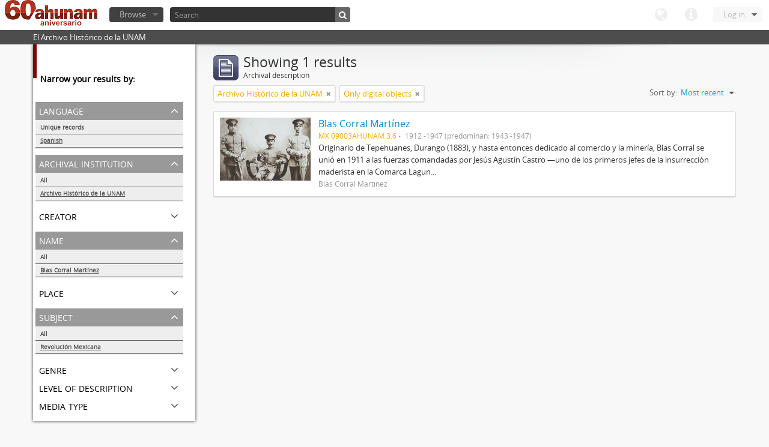

--- FILE ---
content_type: text/html; charset=utf-8
request_url: http://www.ahunam.unam.mx:8081/index.php/informationobject/browse?repos=430&subjects=1745&sf_culture=en&languages=es&sort=lastUpdated&names=1584&%3Bsort=alphabetic&%3Blimit=10&%3BtopLod=1&limit=10&topLod=0&onlyMedia=1
body_size: 23460
content:
<!DOCTYPE html>
<html lang="en" dir="ltr">
  <head>
    <meta http-equiv="Content-Type" content="text/html; charset=utf-8" />
<meta http-equiv="X-Ua-Compatible" content="IE=edge,chrome=1" />
    <meta name="title" content="Archivo Histórico de la UNAM" />
<meta name="description" content="El Archivo Histórico de la UNAM" />
<meta name="viewport" content="initial-scale=1.0, user-scalable=no" />
    <title>Archivo Histórico de la UNAM</title>
    <link rel="shortcut icon" href="/favicon.ico"/>
    <link media="all" href="/plugins/arDominionPlugin/css/main.css" rel="stylesheet" type="text/css" />
            <script src="/vendor/jquery.js" type="text/javascript"></script>
<script src="/plugins/sfDrupalPlugin/vendor/drupal/misc/drupal.js" type="text/javascript"></script>
<script src="/vendor/yui/yahoo-dom-event/yahoo-dom-event.js" type="text/javascript"></script>
<script src="/vendor/yui/element/element-min.js" type="text/javascript"></script>
<script src="/vendor/yui/button/button-min.js" type="text/javascript"></script>
<script src="/vendor/yui/container/container_core-min.js" type="text/javascript"></script>
<script src="/vendor/yui/menu/menu-min.js" type="text/javascript"></script>
<script src="/vendor/modernizr.js" type="text/javascript"></script>
<script src="/vendor/jquery-ui.js" type="text/javascript"></script>
<script src="/vendor/jquery.expander.js" type="text/javascript"></script>
<script src="/vendor/jquery.masonry.js" type="text/javascript"></script>
<script src="/vendor/jquery.imagesloaded.js" type="text/javascript"></script>
<script src="/vendor/bootstrap/js/bootstrap.js" type="text/javascript"></script>
<script src="/vendor/URI.js" type="text/javascript"></script>
<script src="/js/qubit.js" type="text/javascript"></script>
<script src="/js/treeView.js" type="text/javascript"></script>
<script src="/plugins/sfDrupalPlugin/vendor/drupal/misc/jquery.once.js" type="text/javascript"></script>
<script src="/plugins/sfDrupalPlugin/vendor/drupal/misc/tableheader.js" type="text/javascript"></script>
<script src="/js/dominion.js" type="text/javascript"></script>
  <script type="text/javascript">
//<![CDATA[
jQuery.extend(Qubit, {"relativeUrlRoot":""});
//]]>
</script></head>
  <body class="yui-skin-sam informationobject browse">

    

<header id="top-bar">

      <a id="logo" rel="home" href="/index.php/" title=""><img src="/images/logo.png" /></a>  
  
  <nav>

    
  <div id="user-menu">

    <a class="top-item top-dropdown" data-toggle="dropdown" data-target="#" >Log in</a>

    <div class="top-dropdown-container">

      <div class="top-dropdown-arrow">
        <div class="arrow"></div>
      </div>

      <div class="top-dropdown-header">
        Have an account?      </div>

      <div class="top-dropdown-body">

        <form action="/index.php/user/login" method="post">
          <input type="hidden" name="next" value="http://www.ahunam.unam.mx:8081/index.php/informationobject/browse?repos=430&amp;subjects=1745&amp;sf_culture=en&amp;languages=es&amp;sort=lastUpdated&amp;names=1584&amp;%3Bsort=alphabetic&amp;%3Blimit=10&amp;%3BtopLod=1&amp;limit=10&amp;topLod=0&amp;onlyMedia=1" id="next" />
          <div class="form-item form-item-email">
  <label for="email">Email <span class="form-required" title="This field is required.">*</span></label>
  <input type="text" name="email" id="email" />
  
</div>

          <div class="form-item form-item-password">
  <label for="password">Password <span class="form-required" title="This field is required.">*</span></label>
  <input type="password" name="password" autocomplete="off" id="password" />
  
</div>

          <button type="submit">Log in</button>

        </form>

      </div>

      <div class="top-dropdown-bottom"></div>

    </div>

  </div>


    <div id="quick-links-menu" data-toggle="tooltip" data-title="Quick links">

  <a class="top-item" data-toggle="dropdown" data-target="#" >Quick links</a>

  <div class="top-dropdown-container">

    <div class="top-dropdown-arrow">
      <div class="arrow"></div>
    </div>

    <div class="top-dropdown-header">
      Quick links    </div>

    <div class="top-dropdown-body">
      <ul>
                              <li><a href="/index.php/" title="Home">Home</a></li>
                                        <li><a href="/index.php/about" title="About">About</a></li>
                                                                              </ul>
    </div>

    <div class="top-dropdown-bottom"></div>

  </div>

</div>

    <div id="language-menu" data-toggle="tooltip" data-title="Language">

  <a class="top-item" data-toggle="dropdown" data-target="#">Language</a>

  <div class="top-dropdown-container">

    <div class="top-dropdown-arrow">
      <div class="arrow"></div>
    </div>

    <div class="top-dropdown-header">
      Language    </div>

    <div class="top-dropdown-body">
      <ul>
                                                                                                                                                                                                                                                                                                                                                                                                                                                                                                                                                                                                                                                                                                                                                                                                                                                                                                                                                                                                                                                                                                                                                                                                                                                                                                                                                                                                                                                                                                                                                                                                                                                                                                                                                                                                                                                                                                                        <li class="active"><a href="/index.php/informationobject/browse?sf_culture=en&amp;repos=430&amp;subjects=1745&amp;languages=es&amp;sort=lastUpdated&amp;names=1584&amp;%3Bsort=alphabetic&amp;%3Blimit=10&amp;%3BtopLod=1&amp;limit=10&amp;topLod=0&amp;onlyMedia=1" title="English">English</a></li>
                                        <li><a href="/index.php/informationobject/browse?sf_culture=es&amp;repos=430&amp;subjects=1745&amp;languages=es&amp;sort=lastUpdated&amp;names=1584&amp;%3Bsort=alphabetic&amp;%3Blimit=10&amp;%3BtopLod=1&amp;limit=10&amp;topLod=0&amp;onlyMedia=1" title="español">español</a></li>
                                                                                                                                                                                                                                                                                                                                                                                                                                                                                                                                                                                                                                                                                                                                                                                                                                                                                                                                                                                                                                                                                                                                                                                                                                                                                                                                                                                                                                                                                                                                                                                                                                                                                                            </ul>
    </div>

    <div class="top-dropdown-bottom"></div>

  </div>

</div>

    
  </nav>

  <div id="search-bar">

    <div id="browse-menu">

  <a class="top-item top-dropdown" data-toggle="dropdown" data-target="#">Browse</a>

  <div class="top-dropdown-container top-dropdown-container-right">

    <div class="top-dropdown-arrow">
      <div class="arrow"></div>
    </div>

    <div class="top-dropdown-header">
      Browse    </div>

    <div class="top-dropdown-body">
      <ul>
        <li class="leaf" id="node_browseActors"><a href="/index.php/actor/browse" title="Authority records">Authority records</a></li><li class="active leaf" id="node_browseInformationObjects"><a href="/index.php/informationobject/browse" title="Archival descriptions">Archival descriptions</a></li><li class="leaf" id="node_browseRepositories"><a href="/index.php/repository/browse" title="Archival institutions">Archival institutions</a></li><li class="leaf" id="node_browseSubjects"><a href="/index.php/taxonomy/browse/id/35" title="Subjects">Subjects</a></li><li class="leaf" id="node_browseFunctions"><a href="/index.php/function/browse" title="Functions">Functions</a></li><li class="leaf" id="node_browsePlaces"><a href="/index.php/taxonomy/browse/id/42" title="Places">Places</a></li><li class="leaf" id="node_browseDigitalObjects"><a href="/index.php/digitalobject/browse" title="Digital objects">Digital objects</a></li>      </ul>
    </div>

    <div class="top-dropdown-bottom"></div>

  </div>

</div>

    <div id="search-form-wrapper">

  <form action="/index.php/search" data-autocomplete="/index.php/search/autocomplete" autocomplete="off">

          <input type="text" name="query" value="" placeholder="Search"/>
    
    <button action="/index.php/search" data-autocomplete="/index.php/search/autocomplete" autocomplete="off"></button>

    <div id="search-realm" class="search-popover">

      
      <div class="search-realm-advanced">
        <a href="/index.php/search/advanced">
          Advanced search&nbsp;&raquo;
        </a>
      </div>

    </div>

  </form>

</div>

  </div>

  </section>

  
</header>

  <div id="site-slogan">
    <div class="container">
      <div class="row">
        <div class="span12">
          <span>El Archivo Histórico de la UNAM</span>
        </div>
      </div>
    </div>
  </div>

    
    <div id="wrapper" class="container">

      <div class="row">

        <div class="span3">

          <div id="sidebar">

              <section id="facets">

    <div class="visible-phone facets-header">
      <a class="x-btn btn-wide">
        <i class="icon-filter"></i>
        Filters      </a>
    </div>

    <div class="content">

      <h3>Narrow your results by:</h3>

        <section class="facet open">

  <div class="facet-header">
    <p>Language</p>
  </div>

  <div class="facet-body" id="#facet-languages">

    <ul>

              <li>
              <a href="/index.php/informationobject/browse?repos=430&amp;subjects=1745&amp;sf_culture=en&amp;sort=lastUpdated&amp;names=1584&amp;%3Bsort=alphabetic&amp;%3Blimit=10&amp;%3BtopLod=1&amp;limit=10&amp;topLod=0&amp;onlyMedia=1" title="Unique records">Unique records</a>        <span class="facet-count">1</span>
      </li>

                                    <li class="active">
              <a href="/index.php/informationobject/browse?languages=es&amp;repos=430&amp;subjects=1745&amp;sf_culture=en&amp;sort=lastUpdated&amp;names=1584&amp;%3Bsort=alphabetic&amp;%3Blimit=10&amp;%3BtopLod=1&amp;limit=10&amp;topLod=0&amp;onlyMedia=1" title="Spanish">Spanish</a>              <span class="facet-count">1</span>
            </li>
                                          
    </ul>

  </div>

</section>

        <section class="facet open">

  <div class="facet-header">
    <p>Archival institution</p>
  </div>

  <div class="facet-body" id="#facet-repository">

    <ul>
      
      
              <li>
              <a href="/index.php/informationobject/browse?subjects=1745&amp;sf_culture=en&amp;languages=es&amp;sort=lastUpdated&amp;names=1584&amp;%3Bsort=alphabetic&amp;%3Blimit=10&amp;%3BtopLod=1&amp;limit=10&amp;topLod=0&amp;onlyMedia=1" title="All">All</a>      </li>

                        <li class="active">
            <a href="/index.php/informationobject/browse?repos=&amp;subjects=1745&amp;sf_culture=en&amp;languages=es&amp;sort=lastUpdated&amp;names=1584&amp;%3Bsort=alphabetic&amp;%3Blimit=10&amp;%3BtopLod=1&amp;limit=10&amp;topLod=0&amp;onlyMedia=1" title="Archivo Histórico de la UNAM">Archivo Histórico de la UNAM</a>            <span class="facet-count">1</span>
          </li>
              
    </ul>

  </div>

</section>

        <section class="facet">

  <div class="facet-header">
    <p>Creator</p>
  </div>

  <div class="facet-body" id="#facet-names">

    <ul>
      
      
              <li class="active">
              <a href="/index.php/informationobject/browse?repos=430&amp;subjects=1745&amp;sf_culture=en&amp;languages=es&amp;sort=lastUpdated&amp;names=1584&amp;%3Bsort=alphabetic&amp;%3Blimit=10&amp;%3BtopLod=1&amp;limit=10&amp;topLod=0&amp;onlyMedia=1" title="All">All</a>      </li>

                        <li >
            <a href="/index.php/informationobject/browse?creators=1584&amp;repos=430&amp;subjects=1745&amp;sf_culture=en&amp;languages=es&amp;sort=lastUpdated&amp;names=1584&amp;%3Bsort=alphabetic&amp;%3Blimit=10&amp;%3BtopLod=1&amp;limit=10&amp;topLod=0&amp;onlyMedia=1" title="Blas Corral Martínez">Blas Corral Martínez</a>            <span class="facet-count">1</span>
          </li>
              
    </ul>

  </div>

</section>

        <section class="facet open">

  <div class="facet-header">
    <p>Name</p>
  </div>

  <div class="facet-body" id="#facet-names">

    <ul>
      
      
              <li>
              <a href="/index.php/informationobject/browse?repos=430&amp;subjects=1745&amp;sf_culture=en&amp;languages=es&amp;sort=lastUpdated&amp;%3Bsort=alphabetic&amp;%3Blimit=10&amp;%3BtopLod=1&amp;limit=10&amp;topLod=0&amp;onlyMedia=1" title="All">All</a>      </li>

                        <li class="active">
            <a href="/index.php/informationobject/browse?names=&amp;repos=430&amp;subjects=1745&amp;sf_culture=en&amp;languages=es&amp;sort=lastUpdated&amp;%3Bsort=alphabetic&amp;%3Blimit=10&amp;%3BtopLod=1&amp;limit=10&amp;topLod=0&amp;onlyMedia=1" title="Blas Corral Martínez">Blas Corral Martínez</a>            <span class="facet-count">1</span>
          </li>
              
    </ul>

  </div>

</section>

        <section class="facet">

  <div class="facet-header">
    <p>Place</p>
  </div>

  <div class="facet-body" id="#facet-places">

    <ul>
      
      
              <li class="active">
              <a href="/index.php/informationobject/browse?repos=430&amp;subjects=1745&amp;sf_culture=en&amp;languages=es&amp;sort=lastUpdated&amp;names=1584&amp;%3Bsort=alphabetic&amp;%3Blimit=10&amp;%3BtopLod=1&amp;limit=10&amp;topLod=0&amp;onlyMedia=1" title="All">All</a>      </li>

      
    </ul>

  </div>

</section>

        <section class="facet open">

  <div class="facet-header">
    <p>Subject</p>
  </div>

  <div class="facet-body" id="#facet-subjects">

    <ul>
      
      
              <li>
              <a href="/index.php/informationobject/browse?repos=430&amp;sf_culture=en&amp;languages=es&amp;sort=lastUpdated&amp;names=1584&amp;%3Bsort=alphabetic&amp;%3Blimit=10&amp;%3BtopLod=1&amp;limit=10&amp;topLod=0&amp;onlyMedia=1" title="All">All</a>      </li>

                        <li class="active">
            <a href="/index.php/informationobject/browse?subjects=&amp;repos=430&amp;sf_culture=en&amp;languages=es&amp;sort=lastUpdated&amp;names=1584&amp;%3Bsort=alphabetic&amp;%3Blimit=10&amp;%3BtopLod=1&amp;limit=10&amp;topLod=0&amp;onlyMedia=1" title="Revolución Mexicana">Revolución Mexicana</a>            <span class="facet-count">1</span>
          </li>
              
    </ul>

  </div>

</section>

        <section class="facet">

  <div class="facet-header">
    <p>Genre</p>
  </div>

  <div class="facet-body" id="#facet-genres">

    <ul>
      
      
              <li class="active">
              <a href="/index.php/informationobject/browse?repos=430&amp;subjects=1745&amp;sf_culture=en&amp;languages=es&amp;sort=lastUpdated&amp;names=1584&amp;%3Bsort=alphabetic&amp;%3Blimit=10&amp;%3BtopLod=1&amp;limit=10&amp;topLod=0&amp;onlyMedia=1" title="All">All</a>      </li>

      
    </ul>

  </div>

</section>

        <section class="facet">

  <div class="facet-header">
    <p>Level of description</p>
  </div>

  <div class="facet-body" id="#facet-levelOfDescription">

    <ul>
              <div class="lod-filter btn-group" data-toggle="buttons">
          <li>
            <label>
              <input type="radio" name="lod-filter" data-link="/index.php/informationobject/browse?topLod=1&amp;repos=430&amp;subjects=1745&amp;sf_culture=en&amp;languages=es&amp;sort=lastUpdated&amp;names=1584&amp;%3Bsort=alphabetic&amp;%3Blimit=10&amp;%3BtopLod=1&amp;limit=10&amp;onlyMedia=1" >
              Top-level descriptions            </label>
            <label>
              <input type="radio" name="lod-filter" data-link="/index.php/informationobject/browse?topLod=0&amp;repos=430&amp;subjects=1745&amp;sf_culture=en&amp;languages=es&amp;sort=lastUpdated&amp;names=1584&amp;%3Bsort=alphabetic&amp;%3Blimit=10&amp;%3BtopLod=1&amp;limit=10&amp;onlyMedia=1" checked>
              All descriptions            </label>
          </li>
        </div>
      
      
              <li class="active">
              <a href="/index.php/informationobject/browse?repos=430&amp;subjects=1745&amp;sf_culture=en&amp;languages=es&amp;sort=lastUpdated&amp;names=1584&amp;%3Bsort=alphabetic&amp;%3Blimit=10&amp;%3BtopLod=1&amp;limit=10&amp;topLod=0&amp;onlyMedia=1" title="All">All</a>      </li>

      
    </ul>

  </div>

</section>

        <section class="facet">

  <div class="facet-header">
    <p>Media type</p>
  </div>

  <div class="facet-body" id="#facet-mediaTypes">

    <ul>
      
      
              <li class="active">
              <a href="/index.php/informationobject/browse?repos=430&amp;subjects=1745&amp;sf_culture=en&amp;languages=es&amp;sort=lastUpdated&amp;names=1584&amp;%3Bsort=alphabetic&amp;%3Blimit=10&amp;%3BtopLod=1&amp;limit=10&amp;topLod=0&amp;onlyMedia=1" title="All">All</a>      </li>

                        <li >
            <a href="/index.php/informationobject/browse?mediatypes=136&amp;repos=430&amp;subjects=1745&amp;sf_culture=en&amp;languages=es&amp;sort=lastUpdated&amp;names=1584&amp;%3Bsort=alphabetic&amp;%3Blimit=10&amp;%3BtopLod=1&amp;limit=10&amp;topLod=0&amp;onlyMedia=1" title="Image">Image</a>            <span class="facet-count">1</span>
          </li>
              
    </ul>

  </div>

</section>

    </div>

  </section>

          </div>

        </div>

        <div class="span9">

          <div id="main-column">

              <h1 class="multiline">
    <img src="/images/icons-large/icon-archival.png" />    Showing 1 results    <span class="sub">Archival description</span>
  </h1>

            
  <section class="header-options">

          <span class="search-filter">
        Archivo Histórico de la UNAM                        <a href="/index.php/informationobject/browse?subjects=1745&sf_culture=en&languages=es&sort=lastUpdated&names=1584&%3Bsort=alphabetic&%3Blimit=10&%3BtopLod=1&limit=10&topLod=0&onlyMedia=1" class="remove-filter"><i class="icon-remove"></i></a>
      </span>
    
    
          <span class="search-filter">
        Only digital objects                                <a href="/index.php/informationobject/browse?repos=430&subjects=1745&sf_culture=en&languages=es&sort=lastUpdated&names=1584&%3Bsort=alphabetic&%3Blimit=10&%3BtopLod=1&limit=10&topLod=0" class="remove-filter"><i class="icon-remove"></i></a>
      </span>
    
    
    <div id="sort-header">

  <div class="sort-options">

    <label>Sort by:</label>

    <div class="dropdown">

      <div class="dropdown-selected">

                          <span>Most recent</span>
                  
      </div>

      <ul class="dropdown-options">

        <span class="pointer"></span>

                  <li>
                        <a href="/index.php/informationobject/browse?sort=alphabetic&repos=430&subjects=1745&sf_culture=en&languages=es&names=1584&%3Bsort=alphabetic&%3Blimit=10&%3BtopLod=1&limit=10&topLod=0&onlyMedia=1" data-order="alphabetic">
              <span>Alphabetic</span>
            </a>
          </li>
                  <li>
                        <a href="/index.php/informationobject/browse?sort=identifier&repos=430&subjects=1745&sf_culture=en&languages=es&names=1584&%3Bsort=alphabetic&%3Blimit=10&%3BtopLod=1&limit=10&topLod=0&onlyMedia=1" data-order="identifier">
              <span>Reference code</span>
            </a>
          </li>
        
      </ul>

    </div>

  </div>

</div>

  </section>


                          <div id="content">
                




  
  <article class="search-result has-preview">

      <div class="search-result-preview">
      <a href="/index.php/blas-corral-martinez">
        <div class="preview-container">
                      <img src="/uploads/r/archivo-historico-de-la-unam/6/5/a/65a8ee62917ab33f1df9617e40cd8680f89179359211e80d8794fb1917a38af0/3_142.jpg" />                  </div>
      </a>
    </div>
  
  <div class="search-result-description">

    <p class="title"><a href="/index.php/blas-corral-martinez" title="Blas Corral Martínez">Blas Corral Martínez</a></p>

    <ul class="result-details">

                <li class="reference-code">MX 09003AHUNAM 3.6</li>
      
      
                        
            <li class="dates">1912 -1947 (predominan: 1943 -1947)</li>

                  
                </ul>

          <p>Originario de Tepehuanes, Durango (1883), y hasta entonces dedicado al comercio y la minería, Blas Corral se unió en 1911 a las fuerzas comandadas por Jesús Agustín Castro —uno de los primeros jefes de la insurrección maderista en la Comarca Lagun...</p>
    
          <p class="creation-details">Blas Corral Martínez</p>
    
  </div>

</article>

              </div>
            
              
          </div>

        </div>

      </div>

    </div>

    
    <footer>

  
  
  <div id="print-date">
    Printed: 2026-01-21  </div>

</footer>


  </body>
</html>
